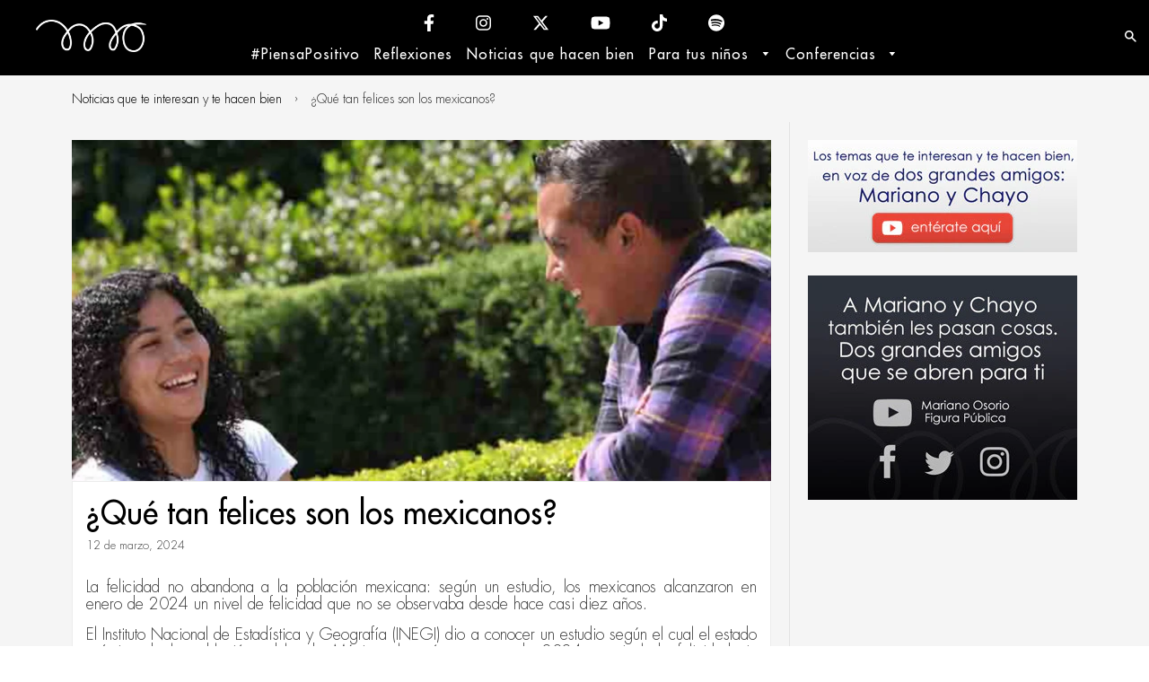

--- FILE ---
content_type: text/html; charset=utf-8
request_url: https://marianoosorio.com/blogs/noticias-que-te-hacen-bien/que-tan-felices-son-los-mexicanos
body_size: 18546
content:
<!doctype html>
<!--[if lt IE 7]><html class="no-js lt-ie9 lt-ie8 lt-ie7" lang="en"> <![endif]-->
<!--[if IE 7]><html class="no-js lt-ie9 lt-ie8" lang="en"> <![endif]-->
<!--[if IE 8]><html class="no-js lt-ie9" lang="en"> <![endif]-->
<!--[if IE 9 ]><html class="ie9 no-js"> <![endif]-->
<!--[if (gt IE 9)|!(IE)]><!--> <html class="no-js"> <!--<![endif]-->
<head>

  <!-- Basic page needs ================================================== -->
  <meta charset="utf-8">
  <meta http-equiv="X-UA-Compatible" content="IE=edge,chrome=1">
  <meta name="google-site-verification" content="W6DI8AgV1tNzcDICDI73STQM6NNWgXR32kMt1acJ8Q8" />
  <meta name="google-site-verification" content="yohzS4u___aQtUsuDq7dDWW0qhoGrLRtTV7ukw2gqeQ" />
  <script async src=https://pagead2.googlesyndication.com/pagead/js/adsbygoogle.js?client=ca-pub-1169651717205633"crossorigin="anonymous"></script>

  

  
  <link rel="shortcut icon" href="//marianoosorio.com/cdn/shop/t/16/assets/favicon.png?v=133030264693024961961702422384" type="image/png" />
  

  <!-- Title and description ================================================== -->
  <title>
    ¿Qué tan felices son los mexicanos? &ndash; Mariano Osorio
  </title>

  
  <meta name="description" content="La felicidad no abandona a la población mexicana: según un estudio, los mexicanos alcanzaron en enero de 2024 un nivel de felicidad que no se observaba desde hace casi diez años. El Instituto Nacional de Estadística y Geografía (INEGI) dio a conocer un estudio según el cual el estado anímico de la población adulta de M">
  

  <!-- Helpers ================================================== -->
  <!-- /snippets/social-meta-tags.liquid -->


  <meta property="og:type" content="article">
  <meta property="og:title" content="¿Qué tan felices son los mexicanos?">
  
    <meta property="og:image" content="http://marianoosorio.com/cdn/shop/articles/gente-feliz-14_1024x1024.jpg?v=1709832139">
	<meta property="og:image:width" content="1024">
	<meta property="og:image:height" content="1024">
    <meta property="og:image:secure_url" content="https://marianoosorio.com/cdn/shop/articles/gente-feliz-14_1024x1024.jpg?v=1709832139">
  
  <meta property="og:description" content="La felicidad no abandona a la población mexicana: según un estudio, los mexicanos alcanzaron en enero de 2024 un nivel de felicidad que no se observaba desde hace casi diez años.
El Instituto Nacional de Estadística y Geografía (INEGI) dio a conocer un estudio según el cual el estado anímico de la población adulta de México alcanzó en enero de 2024 un nivel de felicidad sin precedentes desde 2015, con un valor positivo de 6.6 en una escala de -10 a 10. 
​Según el Módulo Básico de Bienestar Autorreportado, el 48% de los adultos urbanos están muy satisfechos con la vida, calificándola con 9 o 10, mientras que el 44.9% se siente moderadamente satisfecho. Solo el 7% se consideró insatisfecho. 
Los mexicanos mostraron mayor satisfacción en aspectos personales como las relaciones personales y la vivienda, en comparación con los públicos como la seguridad ciudadana. El tiempo libre fue el ámbito personal con menor nivel de satisfacción.
EL estudio completo será publicado por el INEGI en agosto de este año, sin embargo, para los interesados, en este enlace se encuentra el comunicado de prensa &quot;Indicadores de Bienestar Autorreportado de la Población Urbana&quot;.
 
Fuente: Pijamasurf
 
 ">

<meta property="og:url" content="https://marianoosorio.com/blogs/noticias-que-te-hacen-bien/que-tan-felices-son-los-mexicanos">
<meta property="og:site_name" content="Mariano Osorio">



  <meta name="twitter:site" content="@marianoosorio1?lang=en">


  <meta name="twitter:card" content="summary_large_image">


  <meta name="twitter:title" content="¿Qué tan felices son los mexicanos?">
  <meta name="twitter:description" content="La felicidad no abandona a la población mexicana: según un estudio, los mexicanos alcanzaron en enero de 2024 un nivel de felicidad que no se observaba desde hace casi diez años.
El Instituto Nacional">
  
    <meta property="twitter:image" content="https://marianoosorio.com/cdn/shop/articles/gente-feliz-14_1024x1024.jpg?v=1709832139">
  


  <link rel="canonical" href="https://marianoosorio.com/blogs/noticias-que-te-hacen-bien/que-tan-felices-son-los-mexicanos">
  <meta name="viewport" content="width=device-width,initial-scale=1">
  <meta name="theme-color" content="#000000">

  <!-- Apple touch icons ================================================== -->
  
  <link rel="apple-touch-icon" href="//marianoosorio.com/cdn/shop/t/16/assets/touch-icon-iphone.png?v=80435920689169429981702422384">
  

  
  <link rel="apple-touch-icon" sizes="76x76" href="//marianoosorio.com/cdn/shop/t/16/assets/touch-icon-ipad.png?v=118449640872856711621702422384">
  

  
  <link rel="apple-touch-icon" sizes="120x120" href="//marianoosorio.com/cdn/shop/t/16/assets/touch-icon-iphone-retina.png?v=72937872157616817931702422384">
  

  
  <link rel="apple-touch-icon" sizes="152x152" href="//marianoosorio.com/cdn/shop/t/16/assets/touch-icon-ipad-retina.png?v=142375398537357437431702422384">  
  

  <!-- CSS ================================================== -->
  <link href="//maxcdn.bootstrapcdn.com/font-awesome/4.3.0/css/font-awesome.min.css" rel="stylesheet" type="text/css" media="all" />
  <link href="//marianoosorio.com/cdn/shop/t/16/assets/timber.scss.css?v=171334400369070764851702425295" rel="stylesheet" type="text/css" media="all" />

  

  <link href="//marianoosorio.com/cdn/shop/t/16/assets/owl.carousel.min.css?v=143049999979424401011702422384" rel="stylesheet" type="text/css" media="all" />
  <link href="//marianoosorio.com/cdn/shop/t/16/assets/animate.css?v=50367216385613848101702422384" rel="stylesheet" type="text/css" media="all" />
  <link href="//marianoosorio.com/cdn/shop/t/16/assets/fancybox.scss.css?v=26682208599124017441702425295" rel="stylesheet" type="text/css" media="all" />
  <link href="//marianoosorio.com/cdn/shop/t/16/assets/tooltipster.css?v=99989884282084972861702422384" rel="stylesheet" type="text/css" media="all" />

  <link href="//marianoosorio.com/cdn/shop/t/16/assets/arrobasystem.scss.css?v=175266591115812599351764635971" rel="stylesheet" type="text/css" media="all" />

  <!-- Header hook JS ================================================== -->
  <script>window.performance && window.performance.mark && window.performance.mark('shopify.content_for_header.start');</script><meta id="shopify-digital-wallet" name="shopify-digital-wallet" content="/13974145/digital_wallets/dialog">
<link rel="alternate" type="application/atom+xml" title="Feed" href="/blogs/noticias-que-te-hacen-bien.atom" />
<script async="async" src="/checkouts/internal/preloads.js?locale=es-MX"></script>
<script id="shopify-features" type="application/json">{"accessToken":"133e90407e25d7f5c6e3f924dad701c1","betas":["rich-media-storefront-analytics"],"domain":"marianoosorio.com","predictiveSearch":true,"shopId":13974145,"locale":"es"}</script>
<script>var Shopify = Shopify || {};
Shopify.shop = "marianoosorio.myshopify.com";
Shopify.locale = "es";
Shopify.currency = {"active":"MXN","rate":"1.0"};
Shopify.country = "MX";
Shopify.theme = {"name":"MarianoOsorio 3.2 | Enero\/24","id":123861500017,"schema_name":null,"schema_version":null,"theme_store_id":null,"role":"main"};
Shopify.theme.handle = "null";
Shopify.theme.style = {"id":null,"handle":null};
Shopify.cdnHost = "marianoosorio.com/cdn";
Shopify.routes = Shopify.routes || {};
Shopify.routes.root = "/";</script>
<script type="module">!function(o){(o.Shopify=o.Shopify||{}).modules=!0}(window);</script>
<script>!function(o){function n(){var o=[];function n(){o.push(Array.prototype.slice.apply(arguments))}return n.q=o,n}var t=o.Shopify=o.Shopify||{};t.loadFeatures=n(),t.autoloadFeatures=n()}(window);</script>
<script id="shop-js-analytics" type="application/json">{"pageType":"article"}</script>
<script defer="defer" async type="module" src="//marianoosorio.com/cdn/shopifycloud/shop-js/modules/v2/client.init-shop-cart-sync_2Gr3Q33f.es.esm.js"></script>
<script defer="defer" async type="module" src="//marianoosorio.com/cdn/shopifycloud/shop-js/modules/v2/chunk.common_noJfOIa7.esm.js"></script>
<script defer="defer" async type="module" src="//marianoosorio.com/cdn/shopifycloud/shop-js/modules/v2/chunk.modal_Deo2FJQo.esm.js"></script>
<script type="module">
  await import("//marianoosorio.com/cdn/shopifycloud/shop-js/modules/v2/client.init-shop-cart-sync_2Gr3Q33f.es.esm.js");
await import("//marianoosorio.com/cdn/shopifycloud/shop-js/modules/v2/chunk.common_noJfOIa7.esm.js");
await import("//marianoosorio.com/cdn/shopifycloud/shop-js/modules/v2/chunk.modal_Deo2FJQo.esm.js");

  window.Shopify.SignInWithShop?.initShopCartSync?.({"fedCMEnabled":true,"windoidEnabled":true});

</script>
<script>(function() {
  var isLoaded = false;
  function asyncLoad() {
    if (isLoaded) return;
    isLoaded = true;
    var urls = ["https:\/\/s3.amazonaws.com\/conektaapi\/v1.0.0\/js\/conekta_shopify.js?shop=marianoosorio.myshopify.com","https:\/\/chimpstatic.com\/mcjs-connected\/js\/users\/835426078e9d8b53fd346cc31\/52dae6fbaf1e0b2f7a2da257e.js?shop=marianoosorio.myshopify.com","https:\/\/app.marsello.com\/Portal\/Custom\/ScriptToInstall\/5cccb3c3811f9e0a34ced4b6?aProvId=5cccb3a7811f9e09bc8841f7\u0026shop=marianoosorio.myshopify.com"];
    for (var i = 0; i < urls.length; i++) {
      var s = document.createElement('script');
      s.type = 'text/javascript';
      s.async = true;
      s.src = urls[i];
      var x = document.getElementsByTagName('script')[0];
      x.parentNode.insertBefore(s, x);
    }
  };
  if(window.attachEvent) {
    window.attachEvent('onload', asyncLoad);
  } else {
    window.addEventListener('load', asyncLoad, false);
  }
})();</script>
<script id="__st">var __st={"a":13974145,"offset":-21600,"reqid":"d6ea8eb7-6c09-4937-9b43-a91c75a1c694-1769078383","pageurl":"marianoosorio.com\/blogs\/noticias-que-te-hacen-bien\/que-tan-felices-son-los-mexicanos","s":"articles-559577628785","u":"b035ffac4904","p":"article","rtyp":"article","rid":559577628785};</script>
<script>window.ShopifyPaypalV4VisibilityTracking = true;</script>
<script id="captcha-bootstrap">!function(){'use strict';const t='contact',e='account',n='new_comment',o=[[t,t],['blogs',n],['comments',n],[t,'customer']],c=[[e,'customer_login'],[e,'guest_login'],[e,'recover_customer_password'],[e,'create_customer']],r=t=>t.map((([t,e])=>`form[action*='/${t}']:not([data-nocaptcha='true']) input[name='form_type'][value='${e}']`)).join(','),a=t=>()=>t?[...document.querySelectorAll(t)].map((t=>t.form)):[];function s(){const t=[...o],e=r(t);return a(e)}const i='password',u='form_key',d=['recaptcha-v3-token','g-recaptcha-response','h-captcha-response',i],f=()=>{try{return window.sessionStorage}catch{return}},m='__shopify_v',_=t=>t.elements[u];function p(t,e,n=!1){try{const o=window.sessionStorage,c=JSON.parse(o.getItem(e)),{data:r}=function(t){const{data:e,action:n}=t;return t[m]||n?{data:e,action:n}:{data:t,action:n}}(c);for(const[e,n]of Object.entries(r))t.elements[e]&&(t.elements[e].value=n);n&&o.removeItem(e)}catch(o){console.error('form repopulation failed',{error:o})}}const l='form_type',E='cptcha';function T(t){t.dataset[E]=!0}const w=window,h=w.document,L='Shopify',v='ce_forms',y='captcha';let A=!1;((t,e)=>{const n=(g='f06e6c50-85a8-45c8-87d0-21a2b65856fe',I='https://cdn.shopify.com/shopifycloud/storefront-forms-hcaptcha/ce_storefront_forms_captcha_hcaptcha.v1.5.2.iife.js',D={infoText:'Protegido por hCaptcha',privacyText:'Privacidad',termsText:'Términos'},(t,e,n)=>{const o=w[L][v],c=o.bindForm;if(c)return c(t,g,e,D).then(n);var r;o.q.push([[t,g,e,D],n]),r=I,A||(h.body.append(Object.assign(h.createElement('script'),{id:'captcha-provider',async:!0,src:r})),A=!0)});var g,I,D;w[L]=w[L]||{},w[L][v]=w[L][v]||{},w[L][v].q=[],w[L][y]=w[L][y]||{},w[L][y].protect=function(t,e){n(t,void 0,e),T(t)},Object.freeze(w[L][y]),function(t,e,n,w,h,L){const[v,y,A,g]=function(t,e,n){const i=e?o:[],u=t?c:[],d=[...i,...u],f=r(d),m=r(i),_=r(d.filter((([t,e])=>n.includes(e))));return[a(f),a(m),a(_),s()]}(w,h,L),I=t=>{const e=t.target;return e instanceof HTMLFormElement?e:e&&e.form},D=t=>v().includes(t);t.addEventListener('submit',(t=>{const e=I(t);if(!e)return;const n=D(e)&&!e.dataset.hcaptchaBound&&!e.dataset.recaptchaBound,o=_(e),c=g().includes(e)&&(!o||!o.value);(n||c)&&t.preventDefault(),c&&!n&&(function(t){try{if(!f())return;!function(t){const e=f();if(!e)return;const n=_(t);if(!n)return;const o=n.value;o&&e.removeItem(o)}(t);const e=Array.from(Array(32),(()=>Math.random().toString(36)[2])).join('');!function(t,e){_(t)||t.append(Object.assign(document.createElement('input'),{type:'hidden',name:u})),t.elements[u].value=e}(t,e),function(t,e){const n=f();if(!n)return;const o=[...t.querySelectorAll(`input[type='${i}']`)].map((({name:t})=>t)),c=[...d,...o],r={};for(const[a,s]of new FormData(t).entries())c.includes(a)||(r[a]=s);n.setItem(e,JSON.stringify({[m]:1,action:t.action,data:r}))}(t,e)}catch(e){console.error('failed to persist form',e)}}(e),e.submit())}));const S=(t,e)=>{t&&!t.dataset[E]&&(n(t,e.some((e=>e===t))),T(t))};for(const o of['focusin','change'])t.addEventListener(o,(t=>{const e=I(t);D(e)&&S(e,y())}));const B=e.get('form_key'),M=e.get(l),P=B&&M;t.addEventListener('DOMContentLoaded',(()=>{const t=y();if(P)for(const e of t)e.elements[l].value===M&&p(e,B);[...new Set([...A(),...v().filter((t=>'true'===t.dataset.shopifyCaptcha))])].forEach((e=>S(e,t)))}))}(h,new URLSearchParams(w.location.search),n,t,e,['guest_login'])})(!0,!1)}();</script>
<script integrity="sha256-4kQ18oKyAcykRKYeNunJcIwy7WH5gtpwJnB7kiuLZ1E=" data-source-attribution="shopify.loadfeatures" defer="defer" src="//marianoosorio.com/cdn/shopifycloud/storefront/assets/storefront/load_feature-a0a9edcb.js" crossorigin="anonymous"></script>
<script data-source-attribution="shopify.dynamic_checkout.dynamic.init">var Shopify=Shopify||{};Shopify.PaymentButton=Shopify.PaymentButton||{isStorefrontPortableWallets:!0,init:function(){window.Shopify.PaymentButton.init=function(){};var t=document.createElement("script");t.src="https://marianoosorio.com/cdn/shopifycloud/portable-wallets/latest/portable-wallets.es.js",t.type="module",document.head.appendChild(t)}};
</script>
<script data-source-attribution="shopify.dynamic_checkout.buyer_consent">
  function portableWalletsHideBuyerConsent(e){var t=document.getElementById("shopify-buyer-consent"),n=document.getElementById("shopify-subscription-policy-button");t&&n&&(t.classList.add("hidden"),t.setAttribute("aria-hidden","true"),n.removeEventListener("click",e))}function portableWalletsShowBuyerConsent(e){var t=document.getElementById("shopify-buyer-consent"),n=document.getElementById("shopify-subscription-policy-button");t&&n&&(t.classList.remove("hidden"),t.removeAttribute("aria-hidden"),n.addEventListener("click",e))}window.Shopify?.PaymentButton&&(window.Shopify.PaymentButton.hideBuyerConsent=portableWalletsHideBuyerConsent,window.Shopify.PaymentButton.showBuyerConsent=portableWalletsShowBuyerConsent);
</script>
<script data-source-attribution="shopify.dynamic_checkout.cart.bootstrap">document.addEventListener("DOMContentLoaded",(function(){function t(){return document.querySelector("shopify-accelerated-checkout-cart, shopify-accelerated-checkout")}if(t())Shopify.PaymentButton.init();else{new MutationObserver((function(e,n){t()&&(Shopify.PaymentButton.init(),n.disconnect())})).observe(document.body,{childList:!0,subtree:!0})}}));
</script>

<script>window.performance && window.performance.mark && window.performance.mark('shopify.content_for_header.end');</script>
  <!-- /snippets/oldIE-js.liquid -->


<!--[if lt IE 9]>
<script src="//html5shiv.googlecode.com/svn/trunk/html5.js" type="text/javascript"></script>
<script src="//marianoosorio.com/cdn/shop/t/16/assets/respond.min.js?v=52248677837542619231702422384" type="text/javascript"></script>
<link href="//marianoosorio.com/cdn/shop/t/16/assets/respond-proxy.html" id="respond-proxy" rel="respond-proxy" />
<link href="//marianoosorio.com/search?q=1b97e578f659be4ba340ffd2441e2e9a" id="respond-redirect" rel="respond-redirect" />
<script src="//marianoosorio.com/search?q=1b97e578f659be4ba340ffd2441e2e9a" type="text/javascript"></script>
<![endif]-->


  <script src="//ajax.googleapis.com/ajax/libs/jquery/1.12.4/jquery.min.js" type="text/javascript"></script>
  <script src="//marianoosorio.com/cdn/shop/t/16/assets/modernizr.min.js?v=137617515274177302221702422384" type="text/javascript"></script>
  <script src="//marianoosorio.com/cdn/shop/t/16/assets/parallax.js?v=123742326381183932851702422384" type="text/javascript"></script>

  

  <script src="//marianoosorio.com/cdn/shop/t/16/assets/timber.js?v=113667883202813802981702422384" type="text/javascript"></script>
  

  <!-- Google Tag Manager -->
<script>(function(w,d,s,l,i){w[l]=w[l]||[];w[l].push({'gtm.start':
new Date().getTime(),event:'gtm.js'});var f=d.getElementsByTagName(s)[0],
j=d.createElement(s),dl=l!='dataLayer'?'&l='+l:'';j.async=true;j.src=
'https://www.googletagmanager.com/gtm.js?id='+i+dl;f.parentNode.insertBefore(j,f);
})(window,document,'script','dataLayer','GTM-NT5NTC3');</script>
<!-- End Google Tag Manager -->

<!-- Metricool -->
<script>function loadScript(a){var b=document.getElementsByTagName("head")[0],c=document.createElement("script");c.type="text/javascript",c.src=https://tracker.metricool.com/resources/be.js,c.onreadystatechange=a,c.onload=a,b.appendChild(c)}loadScript(function(){beTracker.t({hash:"650891d76ad8e56ae4c6a36756aaa44a"})});</script>
<!-- End Metricool -->  
  
<link href="https://monorail-edge.shopifysvc.com" rel="dns-prefetch">
<script>(function(){if ("sendBeacon" in navigator && "performance" in window) {try {var session_token_from_headers = performance.getEntriesByType('navigation')[0].serverTiming.find(x => x.name == '_s').description;} catch {var session_token_from_headers = undefined;}var session_cookie_matches = document.cookie.match(/_shopify_s=([^;]*)/);var session_token_from_cookie = session_cookie_matches && session_cookie_matches.length === 2 ? session_cookie_matches[1] : "";var session_token = session_token_from_headers || session_token_from_cookie || "";function handle_abandonment_event(e) {var entries = performance.getEntries().filter(function(entry) {return /monorail-edge.shopifysvc.com/.test(entry.name);});if (!window.abandonment_tracked && entries.length === 0) {window.abandonment_tracked = true;var currentMs = Date.now();var navigation_start = performance.timing.navigationStart;var payload = {shop_id: 13974145,url: window.location.href,navigation_start,duration: currentMs - navigation_start,session_token,page_type: "article"};window.navigator.sendBeacon("https://monorail-edge.shopifysvc.com/v1/produce", JSON.stringify({schema_id: "online_store_buyer_site_abandonment/1.1",payload: payload,metadata: {event_created_at_ms: currentMs,event_sent_at_ms: currentMs}}));}}window.addEventListener('pagehide', handle_abandonment_event);}}());</script>
<script id="web-pixels-manager-setup">(function e(e,d,r,n,o){if(void 0===o&&(o={}),!Boolean(null===(a=null===(i=window.Shopify)||void 0===i?void 0:i.analytics)||void 0===a?void 0:a.replayQueue)){var i,a;window.Shopify=window.Shopify||{};var t=window.Shopify;t.analytics=t.analytics||{};var s=t.analytics;s.replayQueue=[],s.publish=function(e,d,r){return s.replayQueue.push([e,d,r]),!0};try{self.performance.mark("wpm:start")}catch(e){}var l=function(){var e={modern:/Edge?\/(1{2}[4-9]|1[2-9]\d|[2-9]\d{2}|\d{4,})\.\d+(\.\d+|)|Firefox\/(1{2}[4-9]|1[2-9]\d|[2-9]\d{2}|\d{4,})\.\d+(\.\d+|)|Chrom(ium|e)\/(9{2}|\d{3,})\.\d+(\.\d+|)|(Maci|X1{2}).+ Version\/(15\.\d+|(1[6-9]|[2-9]\d|\d{3,})\.\d+)([,.]\d+|)( \(\w+\)|)( Mobile\/\w+|) Safari\/|Chrome.+OPR\/(9{2}|\d{3,})\.\d+\.\d+|(CPU[ +]OS|iPhone[ +]OS|CPU[ +]iPhone|CPU IPhone OS|CPU iPad OS)[ +]+(15[._]\d+|(1[6-9]|[2-9]\d|\d{3,})[._]\d+)([._]\d+|)|Android:?[ /-](13[3-9]|1[4-9]\d|[2-9]\d{2}|\d{4,})(\.\d+|)(\.\d+|)|Android.+Firefox\/(13[5-9]|1[4-9]\d|[2-9]\d{2}|\d{4,})\.\d+(\.\d+|)|Android.+Chrom(ium|e)\/(13[3-9]|1[4-9]\d|[2-9]\d{2}|\d{4,})\.\d+(\.\d+|)|SamsungBrowser\/([2-9]\d|\d{3,})\.\d+/,legacy:/Edge?\/(1[6-9]|[2-9]\d|\d{3,})\.\d+(\.\d+|)|Firefox\/(5[4-9]|[6-9]\d|\d{3,})\.\d+(\.\d+|)|Chrom(ium|e)\/(5[1-9]|[6-9]\d|\d{3,})\.\d+(\.\d+|)([\d.]+$|.*Safari\/(?![\d.]+ Edge\/[\d.]+$))|(Maci|X1{2}).+ Version\/(10\.\d+|(1[1-9]|[2-9]\d|\d{3,})\.\d+)([,.]\d+|)( \(\w+\)|)( Mobile\/\w+|) Safari\/|Chrome.+OPR\/(3[89]|[4-9]\d|\d{3,})\.\d+\.\d+|(CPU[ +]OS|iPhone[ +]OS|CPU[ +]iPhone|CPU IPhone OS|CPU iPad OS)[ +]+(10[._]\d+|(1[1-9]|[2-9]\d|\d{3,})[._]\d+)([._]\d+|)|Android:?[ /-](13[3-9]|1[4-9]\d|[2-9]\d{2}|\d{4,})(\.\d+|)(\.\d+|)|Mobile Safari.+OPR\/([89]\d|\d{3,})\.\d+\.\d+|Android.+Firefox\/(13[5-9]|1[4-9]\d|[2-9]\d{2}|\d{4,})\.\d+(\.\d+|)|Android.+Chrom(ium|e)\/(13[3-9]|1[4-9]\d|[2-9]\d{2}|\d{4,})\.\d+(\.\d+|)|Android.+(UC? ?Browser|UCWEB|U3)[ /]?(15\.([5-9]|\d{2,})|(1[6-9]|[2-9]\d|\d{3,})\.\d+)\.\d+|SamsungBrowser\/(5\.\d+|([6-9]|\d{2,})\.\d+)|Android.+MQ{2}Browser\/(14(\.(9|\d{2,})|)|(1[5-9]|[2-9]\d|\d{3,})(\.\d+|))(\.\d+|)|K[Aa][Ii]OS\/(3\.\d+|([4-9]|\d{2,})\.\d+)(\.\d+|)/},d=e.modern,r=e.legacy,n=navigator.userAgent;return n.match(d)?"modern":n.match(r)?"legacy":"unknown"}(),u="modern"===l?"modern":"legacy",c=(null!=n?n:{modern:"",legacy:""})[u],f=function(e){return[e.baseUrl,"/wpm","/b",e.hashVersion,"modern"===e.buildTarget?"m":"l",".js"].join("")}({baseUrl:d,hashVersion:r,buildTarget:u}),m=function(e){var d=e.version,r=e.bundleTarget,n=e.surface,o=e.pageUrl,i=e.monorailEndpoint;return{emit:function(e){var a=e.status,t=e.errorMsg,s=(new Date).getTime(),l=JSON.stringify({metadata:{event_sent_at_ms:s},events:[{schema_id:"web_pixels_manager_load/3.1",payload:{version:d,bundle_target:r,page_url:o,status:a,surface:n,error_msg:t},metadata:{event_created_at_ms:s}}]});if(!i)return console&&console.warn&&console.warn("[Web Pixels Manager] No Monorail endpoint provided, skipping logging."),!1;try{return self.navigator.sendBeacon.bind(self.navigator)(i,l)}catch(e){}var u=new XMLHttpRequest;try{return u.open("POST",i,!0),u.setRequestHeader("Content-Type","text/plain"),u.send(l),!0}catch(e){return console&&console.warn&&console.warn("[Web Pixels Manager] Got an unhandled error while logging to Monorail."),!1}}}}({version:r,bundleTarget:l,surface:e.surface,pageUrl:self.location.href,monorailEndpoint:e.monorailEndpoint});try{o.browserTarget=l,function(e){var d=e.src,r=e.async,n=void 0===r||r,o=e.onload,i=e.onerror,a=e.sri,t=e.scriptDataAttributes,s=void 0===t?{}:t,l=document.createElement("script"),u=document.querySelector("head"),c=document.querySelector("body");if(l.async=n,l.src=d,a&&(l.integrity=a,l.crossOrigin="anonymous"),s)for(var f in s)if(Object.prototype.hasOwnProperty.call(s,f))try{l.dataset[f]=s[f]}catch(e){}if(o&&l.addEventListener("load",o),i&&l.addEventListener("error",i),u)u.appendChild(l);else{if(!c)throw new Error("Did not find a head or body element to append the script");c.appendChild(l)}}({src:f,async:!0,onload:function(){if(!function(){var e,d;return Boolean(null===(d=null===(e=window.Shopify)||void 0===e?void 0:e.analytics)||void 0===d?void 0:d.initialized)}()){var d=window.webPixelsManager.init(e)||void 0;if(d){var r=window.Shopify.analytics;r.replayQueue.forEach((function(e){var r=e[0],n=e[1],o=e[2];d.publishCustomEvent(r,n,o)})),r.replayQueue=[],r.publish=d.publishCustomEvent,r.visitor=d.visitor,r.initialized=!0}}},onerror:function(){return m.emit({status:"failed",errorMsg:"".concat(f," has failed to load")})},sri:function(e){var d=/^sha384-[A-Za-z0-9+/=]+$/;return"string"==typeof e&&d.test(e)}(c)?c:"",scriptDataAttributes:o}),m.emit({status:"loading"})}catch(e){m.emit({status:"failed",errorMsg:(null==e?void 0:e.message)||"Unknown error"})}}})({shopId: 13974145,storefrontBaseUrl: "https://marianoosorio.com",extensionsBaseUrl: "https://extensions.shopifycdn.com/cdn/shopifycloud/web-pixels-manager",monorailEndpoint: "https://monorail-edge.shopifysvc.com/unstable/produce_batch",surface: "storefront-renderer",enabledBetaFlags: ["2dca8a86"],webPixelsConfigList: [{"id":"400228465","configuration":"{\"config\":\"{\\\"pixel_id\\\":\\\"G-0147F79NZP\\\",\\\"gtag_events\\\":[{\\\"type\\\":\\\"purchase\\\",\\\"action_label\\\":\\\"G-0147F79NZP\\\"},{\\\"type\\\":\\\"page_view\\\",\\\"action_label\\\":\\\"G-0147F79NZP\\\"},{\\\"type\\\":\\\"view_item\\\",\\\"action_label\\\":\\\"G-0147F79NZP\\\"},{\\\"type\\\":\\\"search\\\",\\\"action_label\\\":\\\"G-0147F79NZP\\\"},{\\\"type\\\":\\\"add_to_cart\\\",\\\"action_label\\\":\\\"G-0147F79NZP\\\"},{\\\"type\\\":\\\"begin_checkout\\\",\\\"action_label\\\":\\\"G-0147F79NZP\\\"},{\\\"type\\\":\\\"add_payment_info\\\",\\\"action_label\\\":\\\"G-0147F79NZP\\\"}],\\\"enable_monitoring_mode\\\":false}\"}","eventPayloadVersion":"v1","runtimeContext":"OPEN","scriptVersion":"b2a88bafab3e21179ed38636efcd8a93","type":"APP","apiClientId":1780363,"privacyPurposes":[],"dataSharingAdjustments":{"protectedCustomerApprovalScopes":["read_customer_address","read_customer_email","read_customer_name","read_customer_personal_data","read_customer_phone"]}},{"id":"59277425","eventPayloadVersion":"v1","runtimeContext":"LAX","scriptVersion":"1","type":"CUSTOM","privacyPurposes":["MARKETING"],"name":"Meta pixel (migrated)"},{"id":"shopify-app-pixel","configuration":"{}","eventPayloadVersion":"v1","runtimeContext":"STRICT","scriptVersion":"0450","apiClientId":"shopify-pixel","type":"APP","privacyPurposes":["ANALYTICS","MARKETING"]},{"id":"shopify-custom-pixel","eventPayloadVersion":"v1","runtimeContext":"LAX","scriptVersion":"0450","apiClientId":"shopify-pixel","type":"CUSTOM","privacyPurposes":["ANALYTICS","MARKETING"]}],isMerchantRequest: false,initData: {"shop":{"name":"Mariano Osorio","paymentSettings":{"currencyCode":"MXN"},"myshopifyDomain":"marianoosorio.myshopify.com","countryCode":"MX","storefrontUrl":"https:\/\/marianoosorio.com"},"customer":null,"cart":null,"checkout":null,"productVariants":[],"purchasingCompany":null},},"https://marianoosorio.com/cdn","fcfee988w5aeb613cpc8e4bc33m6693e112",{"modern":"","legacy":""},{"shopId":"13974145","storefrontBaseUrl":"https:\/\/marianoosorio.com","extensionBaseUrl":"https:\/\/extensions.shopifycdn.com\/cdn\/shopifycloud\/web-pixels-manager","surface":"storefront-renderer","enabledBetaFlags":"[\"2dca8a86\"]","isMerchantRequest":"false","hashVersion":"fcfee988w5aeb613cpc8e4bc33m6693e112","publish":"custom","events":"[[\"page_viewed\",{}]]"});</script><script>
  window.ShopifyAnalytics = window.ShopifyAnalytics || {};
  window.ShopifyAnalytics.meta = window.ShopifyAnalytics.meta || {};
  window.ShopifyAnalytics.meta.currency = 'MXN';
  var meta = {"page":{"pageType":"article","resourceType":"article","resourceId":559577628785,"requestId":"d6ea8eb7-6c09-4937-9b43-a91c75a1c694-1769078383"}};
  for (var attr in meta) {
    window.ShopifyAnalytics.meta[attr] = meta[attr];
  }
</script>
<script class="analytics">
  (function () {
    var customDocumentWrite = function(content) {
      var jquery = null;

      if (window.jQuery) {
        jquery = window.jQuery;
      } else if (window.Checkout && window.Checkout.$) {
        jquery = window.Checkout.$;
      }

      if (jquery) {
        jquery('body').append(content);
      }
    };

    var hasLoggedConversion = function(token) {
      if (token) {
        return document.cookie.indexOf('loggedConversion=' + token) !== -1;
      }
      return false;
    }

    var setCookieIfConversion = function(token) {
      if (token) {
        var twoMonthsFromNow = new Date(Date.now());
        twoMonthsFromNow.setMonth(twoMonthsFromNow.getMonth() + 2);

        document.cookie = 'loggedConversion=' + token + '; expires=' + twoMonthsFromNow;
      }
    }

    var trekkie = window.ShopifyAnalytics.lib = window.trekkie = window.trekkie || [];
    if (trekkie.integrations) {
      return;
    }
    trekkie.methods = [
      'identify',
      'page',
      'ready',
      'track',
      'trackForm',
      'trackLink'
    ];
    trekkie.factory = function(method) {
      return function() {
        var args = Array.prototype.slice.call(arguments);
        args.unshift(method);
        trekkie.push(args);
        return trekkie;
      };
    };
    for (var i = 0; i < trekkie.methods.length; i++) {
      var key = trekkie.methods[i];
      trekkie[key] = trekkie.factory(key);
    }
    trekkie.load = function(config) {
      trekkie.config = config || {};
      trekkie.config.initialDocumentCookie = document.cookie;
      var first = document.getElementsByTagName('script')[0];
      var script = document.createElement('script');
      script.type = 'text/javascript';
      script.onerror = function(e) {
        var scriptFallback = document.createElement('script');
        scriptFallback.type = 'text/javascript';
        scriptFallback.onerror = function(error) {
                var Monorail = {
      produce: function produce(monorailDomain, schemaId, payload) {
        var currentMs = new Date().getTime();
        var event = {
          schema_id: schemaId,
          payload: payload,
          metadata: {
            event_created_at_ms: currentMs,
            event_sent_at_ms: currentMs
          }
        };
        return Monorail.sendRequest("https://" + monorailDomain + "/v1/produce", JSON.stringify(event));
      },
      sendRequest: function sendRequest(endpointUrl, payload) {
        // Try the sendBeacon API
        if (window && window.navigator && typeof window.navigator.sendBeacon === 'function' && typeof window.Blob === 'function' && !Monorail.isIos12()) {
          var blobData = new window.Blob([payload], {
            type: 'text/plain'
          });

          if (window.navigator.sendBeacon(endpointUrl, blobData)) {
            return true;
          } // sendBeacon was not successful

        } // XHR beacon

        var xhr = new XMLHttpRequest();

        try {
          xhr.open('POST', endpointUrl);
          xhr.setRequestHeader('Content-Type', 'text/plain');
          xhr.send(payload);
        } catch (e) {
          console.log(e);
        }

        return false;
      },
      isIos12: function isIos12() {
        return window.navigator.userAgent.lastIndexOf('iPhone; CPU iPhone OS 12_') !== -1 || window.navigator.userAgent.lastIndexOf('iPad; CPU OS 12_') !== -1;
      }
    };
    Monorail.produce('monorail-edge.shopifysvc.com',
      'trekkie_storefront_load_errors/1.1',
      {shop_id: 13974145,
      theme_id: 123861500017,
      app_name: "storefront",
      context_url: window.location.href,
      source_url: "//marianoosorio.com/cdn/s/trekkie.storefront.1bbfab421998800ff09850b62e84b8915387986d.min.js"});

        };
        scriptFallback.async = true;
        scriptFallback.src = '//marianoosorio.com/cdn/s/trekkie.storefront.1bbfab421998800ff09850b62e84b8915387986d.min.js';
        first.parentNode.insertBefore(scriptFallback, first);
      };
      script.async = true;
      script.src = '//marianoosorio.com/cdn/s/trekkie.storefront.1bbfab421998800ff09850b62e84b8915387986d.min.js';
      first.parentNode.insertBefore(script, first);
    };
    trekkie.load(
      {"Trekkie":{"appName":"storefront","development":false,"defaultAttributes":{"shopId":13974145,"isMerchantRequest":null,"themeId":123861500017,"themeCityHash":"12201419079478171298","contentLanguage":"es","currency":"MXN","eventMetadataId":"3c7191b6-11e3-4677-b882-ca6c2b7afef1"},"isServerSideCookieWritingEnabled":true,"monorailRegion":"shop_domain","enabledBetaFlags":["65f19447"]},"Session Attribution":{},"S2S":{"facebookCapiEnabled":false,"source":"trekkie-storefront-renderer","apiClientId":580111}}
    );

    var loaded = false;
    trekkie.ready(function() {
      if (loaded) return;
      loaded = true;

      window.ShopifyAnalytics.lib = window.trekkie;

      var originalDocumentWrite = document.write;
      document.write = customDocumentWrite;
      try { window.ShopifyAnalytics.merchantGoogleAnalytics.call(this); } catch(error) {};
      document.write = originalDocumentWrite;

      window.ShopifyAnalytics.lib.page(null,{"pageType":"article","resourceType":"article","resourceId":559577628785,"requestId":"d6ea8eb7-6c09-4937-9b43-a91c75a1c694-1769078383","shopifyEmitted":true});

      var match = window.location.pathname.match(/checkouts\/(.+)\/(thank_you|post_purchase)/)
      var token = match? match[1]: undefined;
      if (!hasLoggedConversion(token)) {
        setCookieIfConversion(token);
        
      }
    });


        var eventsListenerScript = document.createElement('script');
        eventsListenerScript.async = true;
        eventsListenerScript.src = "//marianoosorio.com/cdn/shopifycloud/storefront/assets/shop_events_listener-3da45d37.js";
        document.getElementsByTagName('head')[0].appendChild(eventsListenerScript);

})();</script>
  <script>
  if (!window.ga || (window.ga && typeof window.ga !== 'function')) {
    window.ga = function ga() {
      (window.ga.q = window.ga.q || []).push(arguments);
      if (window.Shopify && window.Shopify.analytics && typeof window.Shopify.analytics.publish === 'function') {
        window.Shopify.analytics.publish("ga_stub_called", {}, {sendTo: "google_osp_migration"});
      }
      console.error("Shopify's Google Analytics stub called with:", Array.from(arguments), "\nSee https://help.shopify.com/manual/promoting-marketing/pixels/pixel-migration#google for more information.");
    };
    if (window.Shopify && window.Shopify.analytics && typeof window.Shopify.analytics.publish === 'function') {
      window.Shopify.analytics.publish("ga_stub_initialized", {}, {sendTo: "google_osp_migration"});
    }
  }
</script>
<script
  defer
  src="https://marianoosorio.com/cdn/shopifycloud/perf-kit/shopify-perf-kit-3.0.4.min.js"
  data-application="storefront-renderer"
  data-shop-id="13974145"
  data-render-region="gcp-us-central1"
  data-page-type="article"
  data-theme-instance-id="123861500017"
  data-theme-name=""
  data-theme-version=""
  data-monorail-region="shop_domain"
  data-resource-timing-sampling-rate="10"
  data-shs="true"
  data-shs-beacon="true"
  data-shs-export-with-fetch="true"
  data-shs-logs-sample-rate="1"
  data-shs-beacon-endpoint="https://marianoosorio.com/api/collect"
></script>
</head>

<body id="que-tan-felices-son-los-mexicanos" class="template-article" >

  <!-- Google Tag Manager (noscript) -->
<noscript><iframe src="https://www.googletagmanager.com/ns.html?id=GTM-NT5NTC3"
height="0" width="0" style="display:none;visibility:hidden"></iframe></noscript>
<!-- End Google Tag Manager (noscript) -->

  

  <div id="NavDrawer" class="drawer drawer--left">
    <div class="drawer__header">
      <div class="drawer__title h3">Navegar</div>
      <div class="drawer__close js-drawer-close">
        <button type="button" class="icon-fallback-text">
          <span class="icon icon-x" aria-hidden="true"></span>
          <span class="fallback-text">Cerrar menú</span>
        </button>
      </div>
    </div>
    <!-- begin mobile-nav -->
    <ul class="mobile-nav">
      <li class="mobile-nav__item mobile-nav__search">
        <!-- /snippets/search-bar.liquid -->


<form action="/search" method="get" class="input-group search-bar" role="search">
  
  <input type="search" name="q" value="" placeholder="buscar..." class="input-group-field" aria-label="buscar...">
  <span class="input-group-btn">
    <button type="submit" class="btn icon-fallback-text">
      <span class="icon icon-search" aria-hidden="true"></span>
      <span class="fallback-text">Buscar</span>
    </button>
  </span>
</form>

      </li>
      
      

      

      
      <!--- G ---><li class="mobile-nav__item">
      <a href="/blogs/el-blog-de-mariano" class="mobile-nav__link">#PiensaPositivo</a>
      </li>
      

      

      
      

      

      
      <!--- G ---><li class="mobile-nav__item">
      <a href="/blogs/reflexiones" class="mobile-nav__link">Reflexiones</a>
      </li>
      

      

      
      

      

      
      <!--- G ---><li class="mobile-nav__item mobile-nav__item--active">
      <a href="/blogs/noticias-que-te-hacen-bien" class="mobile-nav__link">Noticias que hacen bien</a>
      </li>
      

      

      
      

      

      
      <!--- D ---><li class="mobile-nav__item" aria-haspopup="true">
      <div class="mobile-nav__has-sublist">
        <a href="#" class="mobile-nav__link">Para tus niños</a>
        <div class="mobile-nav__toggle">
          <button type="button" class="icon-fallback-text mobile-nav__toggle-open">
            <span class="icon icon-plus" aria-hidden="true"></span>
            <span class="fallback-text">See More</span>
          </button>
          <button type="button" class="icon-fallback-text mobile-nav__toggle-close">
            <span class="icon icon-minus" aria-hidden="true"></span>
            <span class="fallback-text">"Cerrar carrito"</span>
          </button>
        </div>
      </div>
      <ul class="mobile-nav__sublist">
        

        
        
        <!--- F ---><li class="mobile-nav__item ">
        <a href="/blogs/cuentos-infantiles" class="mobile-nav__link">Cuentos infantiles</a>
        </li>
           

        

        
        
        <!--- F ---><li class="mobile-nav__item ">
        <a href="/blogs/mundo-curioso" class="mobile-nav__link">Mundo curioso</a>
        </li>
           

        
      </ul>
      </li>
      

      

      
      

      

      
      <!--- D ---><li class="mobile-nav__item" aria-haspopup="true">
      <div class="mobile-nav__has-sublist">
        <a href="#" class="mobile-nav__link">Conferencias</a>
        <div class="mobile-nav__toggle">
          <button type="button" class="icon-fallback-text mobile-nav__toggle-open">
            <span class="icon icon-plus" aria-hidden="true"></span>
            <span class="fallback-text">See More</span>
          </button>
          <button type="button" class="icon-fallback-text mobile-nav__toggle-close">
            <span class="icon icon-minus" aria-hidden="true"></span>
            <span class="fallback-text">"Cerrar carrito"</span>
          </button>
        </div>
      </div>
      <ul class="mobile-nav__sublist">
        

        
        
        <!--- F ---><li class="mobile-nav__item ">
        <a href="#" class="mobile-nav__link">Escápate con #MarianoOsorio</a>
        </li>
           

        
      </ul>
      </li>
      

      

      





      
    </ul>
    <!-- //mobile-nav -->
  </div>

  <div id="CartDrawer" class="drawer drawer--right">
    <div class="drawer__header">
      <div class="drawer__title h3">Carrito de compra</div>
      <div class="drawer__close js-drawer-close">
        <button type="button" class="icon-fallback-text">
          <span class="icon icon-x" aria-hidden="true"></span>
          <span class="fallback-text">"Cerrar carrito"</span>
        </button>
      </div>
    </div>
    <div id="CartContainer"></div>
  </div>

  
  

  

  <nav class="nav-bar" role="navigation" id="navbar">
    <div class="navWrapper">

      <div class="desktopMenu top-menu-bar">
        <!-- begin site-nav -->
        <div class="grid">
          <div class="grid__item one-eighth logo-desktop small--hide">
            <div class="logo-mobile-content">
              <a href="/" itemprop="url" class="site-header__logo-link">
                <img src="//marianoosorio.com/cdn/shop/t/16/assets/logo.png?v=6899901149010609271702422384" alt="Mariano Osorio" itemprop="logo">
              </a>
            </div>
          </div>
          <div class="grid__item six-eighths">
            
            <ul class="site-nav center" id="AccessibleNav">
              
            <div class="socialM social-header grid__item  medium-down--text-center">
              
              <ul class="inline-list social-icons">
                
                <li >
                  <a class="icon-fallback-text icon-svg" href="https://www.facebook.com/MarianoOsorioFiguraPublica/?ref=br_rs" title="Mariano Osorio on Facebook" target="blank">
                    <svg xmlns="http://www.w3.org/2000/svg" height="1em" viewBox="0 0 320 512"><!--! Font Awesome Free 6.4.2 by @fontawesome - https://fontawesome.com License - https://fontawesome.com/license (Commercial License) Copyright 2023 Fonticons, Inc. --><path d="M279.14 288l14.22-92.66h-88.91v-60.13c0-25.35 12.42-50.06 52.24-50.06h40.42V6.26S260.43 0 225.36 0c-73.22 0-121.08 44.38-121.08 124.72v70.62H22.89V288h81.39v224h100.17V288z"/></svg>
                  </a>
                </li>
                
                
                <li>
                  <a class="icon-fallback-text icon-svg" href="https://www.instagram.com/marianoosoriooficial/" title="Mariano Osorio on Instagram" target="blank" >
                   <svg xmlns="http://www.w3.org/2000/svg" height="1em" viewBox="0 0 448 512"><!--! Font Awesome Free 6.4.2 by @fontawesome - https://fontawesome.com License - https://fontawesome.com/license (Commercial License) Copyright 2023 Fonticons, Inc. --><path d="M224.1 141c-63.6 0-114.9 51.3-114.9 114.9s51.3 114.9 114.9 114.9S339 319.5 339 255.9 287.7 141 224.1 141zm0 189.6c-41.1 0-74.7-33.5-74.7-74.7s33.5-74.7 74.7-74.7 74.7 33.5 74.7 74.7-33.6 74.7-74.7 74.7zm146.4-194.3c0 14.9-12 26.8-26.8 26.8-14.9 0-26.8-12-26.8-26.8s12-26.8 26.8-26.8 26.8 12 26.8 26.8zm76.1 27.2c-1.7-35.9-9.9-67.7-36.2-93.9-26.2-26.2-58-34.4-93.9-36.2-37-2.1-147.9-2.1-184.9 0-35.8 1.7-67.6 9.9-93.9 36.1s-34.4 58-36.2 93.9c-2.1 37-2.1 147.9 0 184.9 1.7 35.9 9.9 67.7 36.2 93.9s58 34.4 93.9 36.2c37 2.1 147.9 2.1 184.9 0 35.9-1.7 67.7-9.9 93.9-36.2 26.2-26.2 34.4-58 36.2-93.9 2.1-37 2.1-147.8 0-184.8zM398.8 388c-7.8 19.6-22.9 34.7-42.6 42.6-29.5 11.7-99.5 9-132.1 9s-102.7 2.6-132.1-9c-19.6-7.8-34.7-22.9-42.6-42.6-11.7-29.5-9-99.5-9-132.1s-2.6-102.7 9-132.1c7.8-19.6 22.9-34.7 42.6-42.6 29.5-11.7 99.5-9 132.1-9s102.7-2.6 132.1 9c19.6 7.8 34.7 22.9 42.6 42.6 11.7 29.5 9 99.5 9 132.1s2.7 102.7-9 132.1z"/></svg>
                  </a>
                </li>
                
                
                <li>
                  <a class="icon-fallback-text icon-svg" href="https://twitter.com/marianoosorio1?lang=en" title="Mariano Osorio on Twitter" target="blank">
                    <svg xmlns="http://www.w3.org/2000/svg" height="1em" viewBox="0 0 512 512"><!--! Font Awesome Free 6.4.2 by @fontawesome - https://fontawesome.com License - https://fontawesome.com/license (Commercial License) Copyright 2023 Fonticons, Inc. --><path d="M389.2 48h70.6L305.6 224.2 487 464H345L233.7 318.6 106.5 464H35.8L200.7 275.5 26.8 48H172.4L272.9 180.9 389.2 48zM364.4 421.8h39.1L151.1 88h-42L364.4 421.8z"/></svg>
                  </a>
                </li>
                
                
                <li>
                  <a class="icon-fallback-text icon-svg" href="https://www.youtube.com/channel/UCkbMTrQ_5UQWS38I4FI-oYQ/videos" title="Mariano Osorio on YouTube" target="blank">
                    <svg xmlns="http://www.w3.org/2000/svg" height="1em" viewBox="0 0 576 512"><!--! Font Awesome Free 6.4.2 by @fontawesome - https://fontawesome.com License - https://fontawesome.com/license (Commercial License) Copyright 2023 Fonticons, Inc. --><path d="M549.655 124.083c-6.281-23.65-24.787-42.276-48.284-48.597C458.781 64 288 64 288 64S117.22 64 74.629 75.486c-23.497 6.322-42.003 24.947-48.284 48.597-11.412 42.867-11.412 132.305-11.412 132.305s0 89.438 11.412 132.305c6.281 23.65 24.787 41.5 48.284 47.821C117.22 448 288 448 288 448s170.78 0 213.371-11.486c23.497-6.321 42.003-24.171 48.284-47.821 11.412-42.867 11.412-132.305 11.412-132.305s0-89.438-11.412-132.305zm-317.51 213.508V175.185l142.739 81.205-142.739 81.201z"/></svg>
                  </a>
                </li>
                
                
                <li>
                  <a class="icon-fallback-text icon-svg" href="https://www.tiktok.com/@marianoosoriooficial" title="Mariano Osorio on TikTok" target="blank">
                    <svg  height="1em" id="Layer_1" xmlns="http://www.w3.org/2000/svg" viewBox="0 0 259.08 293.17"><defs></defs><path style="fill:#ffffff!important;" class="cls-1" d="M259.08,123.05c-27.18,0-53.63-8.82-74-23.75l-.16,101.5c-.05,51.06-41.48,92.42-92.54,92.37S-.05,251.7,0,200.63c.05-51.06,41.48-92.42,92.54-92.37,4.08,0,8.15,.28,12.2,.82v49.85c-23.12-6.83-47.41,6.38-54.24,29.5-6.83,23.12,6.38,47.41,29.5,54.24,23.12,6.83,47.41-6.38,54.24-29.5,1.19-4.01,1.79-8.18,1.79-12.36V0h51.27c0,39.64,32.13,71.77,71.77,71.77h0v51.28Z"/></svg>                                 
                  </a>
                </li>
                
                
                <li>
                  <a class="icon-fallback-text icon-svg" href="https://open.spotify.com/playlist/37i9dQZF1E4yCXA1kiCc2J" title="Mariano Osorio on Spotify" target="blank">
                    <svg xmlns="http://www.w3.org/2000/svg" height="1em" viewBox="0 0 496 512"><!--! Font Awesome Free 6.4.2 by @fontawesome - https://fontawesome.com License - https://fontawesome.com/license (Commercial License) Copyright 2023 Fonticons, Inc. --><path d="M248 8C111.1 8 0 119.1 0 256s111.1 248 248 248 248-111.1 248-248S384.9 8 248 8zm100.7 364.9c-4.2 0-6.8-1.3-10.7-3.6-62.4-37.6-135-39.2-206.7-24.5-3.9 1-9 2.6-11.9 2.6-9.7 0-15.8-7.7-15.8-15.8 0-10.3 6.1-15.2 13.6-16.8 81.9-18.1 165.6-16.5 237 26.2 6.1 3.9 9.7 7.4 9.7 16.5s-7.1 15.4-15.2 15.4zm26.9-65.6c-5.2 0-8.7-2.3-12.3-4.2-62.5-37-155.7-51.9-238.6-29.4-4.8 1.3-7.4 2.6-11.9 2.6-10.7 0-19.4-8.7-19.4-19.4s5.2-17.8 15.5-20.7c27.8-7.8 56.2-13.6 97.8-13.6 64.9 0 127.6 16.1 177 45.5 8.1 4.8 11.3 11 11.3 19.7-.1 10.8-8.5 19.5-19.4 19.5zm31-76.2c-5.2 0-8.4-1.3-12.9-3.9-71.2-42.5-198.5-52.7-280.9-29.7-3.6 1-8.1 2.6-12.9 2.6-13.2 0-23.3-10.3-23.3-23.6 0-13.6 8.4-21.3 17.4-23.9 35.2-10.3 74.6-15.2 117.5-15.2 73 0 149.5 15.2 205.4 47.8 7.8 4.5 12.9 10.7 12.9 22.6 0 13.6-11 23.3-23.2 23.3z"/></svg>
                  </a>
                </li>
                
              </ul>
              
            </div>
            
              

              

              


              
              <li >
                <a href="/blogs/el-blog-de-mariano" class="site-nav__link">#PiensaPositivo</a>
              </li>
              

              

              

              

              


              
              <li >
                <a href="/blogs/reflexiones" class="site-nav__link">Reflexiones</a>
              </li>
              

              

              

              

              


              
              <li class="site-nav--active">
                <a href="/blogs/noticias-que-te-hacen-bien" class="site-nav__link">Noticias que hacen bien</a>
              </li>
              

              

              

              

              


              
              <li class="site-nav--has-dropdown" aria-haspopup="true">
                <a href="#" class="site-nav__link">
                  Para tus niños
                  <span class="icon icon-arrow-down" aria-hidden="true"></span>
                </a>
                <ul class="site-nav__dropdown" id="AccessibleSin">
                  


                  
                  
                  <li >
                    <a href="/blogs/cuentos-infantiles" class="site-nav__link ">Cuentos infantiles</a>
                  </li>
                  


                  


                  
                  
                  <li >
                    <a href="/blogs/mundo-curioso" class="site-nav__link ">Mundo curioso</a>
                  </li>
                  


                  
                </ul>
              </li>
              

              

              

              

              


              
              <li class="site-nav--has-dropdown" aria-haspopup="true">
                <a href="#" class="site-nav__link">
                  Conferencias
                  <span class="icon icon-arrow-down" aria-hidden="true"></span>
                </a>
                <ul class="site-nav__dropdown" id="AccessibleSin">
                  


                  
                  
                  <li >
                    <a href="#" class="site-nav__link ">Escápate con #MarianoOsorio</a>
                  </li>
                  


                  
                </ul>
              </li>
              

              

              
            </ul>
          </div>
        </div>
        <!-- //site-nav -->
      </div>
      <div class="mobileMenu">
        <div class="grid">
          <div class="grid__item one-third">
            <div class="site-nav--mobile">
              <button type="button" class="icon-fallback-text site-nav__link js-drawer-open-left" aria-controls="NavDrawer" aria-expanded="false">
                <span class="icon icon-hamburger" aria-hidden="true"></span>
                <span class="fallback-text">Menú</span>
              </button>
            </div>
          </div>
          <div class="grid__item one-third logo-mobile">
            <div class="logo-mobile-content">
              <a href="/" itemprop="url" class="site-header__logo-link">
                <img src="//marianoosorio.com/cdn/shop/t/16/assets/logo.png?v=6899901149010609271702422384" alt="Mariano Osorio" itemprop="logo">
              </a>
            </div>
          </div>
       
            <div class="socialM social-header grid__item  medium-down--text-center">
              
              <ul class="inline-list social-icons">
                
                <li >
                  <a class="icon-fallback-text icon-svg" href="https://www.facebook.com/MarianoOsorioFiguraPublica/?ref=br_rs" title="Mariano Osorio on Facebook" target="blank">
                    <svg xmlns="http://www.w3.org/2000/svg" height="1em" viewBox="0 0 320 512"><!--! Font Awesome Free 6.4.2 by @fontawesome - https://fontawesome.com License - https://fontawesome.com/license (Commercial License) Copyright 2023 Fonticons, Inc. --><path d="M279.14 288l14.22-92.66h-88.91v-60.13c0-25.35 12.42-50.06 52.24-50.06h40.42V6.26S260.43 0 225.36 0c-73.22 0-121.08 44.38-121.08 124.72v70.62H22.89V288h81.39v224h100.17V288z"/></svg>
                  </a>
                </li>
                
                
                <li>
                  <a class="icon-fallback-text icon-svg" href="https://www.instagram.com/marianoosoriooficial/" title="Mariano Osorio on Instagram" target="blank" >
                   <svg xmlns="http://www.w3.org/2000/svg" height="1em" viewBox="0 0 448 512"><!--! Font Awesome Free 6.4.2 by @fontawesome - https://fontawesome.com License - https://fontawesome.com/license (Commercial License) Copyright 2023 Fonticons, Inc. --><path d="M224.1 141c-63.6 0-114.9 51.3-114.9 114.9s51.3 114.9 114.9 114.9S339 319.5 339 255.9 287.7 141 224.1 141zm0 189.6c-41.1 0-74.7-33.5-74.7-74.7s33.5-74.7 74.7-74.7 74.7 33.5 74.7 74.7-33.6 74.7-74.7 74.7zm146.4-194.3c0 14.9-12 26.8-26.8 26.8-14.9 0-26.8-12-26.8-26.8s12-26.8 26.8-26.8 26.8 12 26.8 26.8zm76.1 27.2c-1.7-35.9-9.9-67.7-36.2-93.9-26.2-26.2-58-34.4-93.9-36.2-37-2.1-147.9-2.1-184.9 0-35.8 1.7-67.6 9.9-93.9 36.1s-34.4 58-36.2 93.9c-2.1 37-2.1 147.9 0 184.9 1.7 35.9 9.9 67.7 36.2 93.9s58 34.4 93.9 36.2c37 2.1 147.9 2.1 184.9 0 35.9-1.7 67.7-9.9 93.9-36.2 26.2-26.2 34.4-58 36.2-93.9 2.1-37 2.1-147.8 0-184.8zM398.8 388c-7.8 19.6-22.9 34.7-42.6 42.6-29.5 11.7-99.5 9-132.1 9s-102.7 2.6-132.1-9c-19.6-7.8-34.7-22.9-42.6-42.6-11.7-29.5-9-99.5-9-132.1s-2.6-102.7 9-132.1c7.8-19.6 22.9-34.7 42.6-42.6 29.5-11.7 99.5-9 132.1-9s102.7-2.6 132.1 9c19.6 7.8 34.7 22.9 42.6 42.6 11.7 29.5 9 99.5 9 132.1s2.7 102.7-9 132.1z"/></svg>
                  </a>
                </li>
                
                
                <li>
                  <a class="icon-fallback-text icon-svg" href="https://twitter.com/marianoosorio1?lang=en" title="Mariano Osorio on Twitter" target="blank">
                    <svg xmlns="http://www.w3.org/2000/svg" height="1em" viewBox="0 0 512 512"><!--! Font Awesome Free 6.4.2 by @fontawesome - https://fontawesome.com License - https://fontawesome.com/license (Commercial License) Copyright 2023 Fonticons, Inc. --><path d="M389.2 48h70.6L305.6 224.2 487 464H345L233.7 318.6 106.5 464H35.8L200.7 275.5 26.8 48H172.4L272.9 180.9 389.2 48zM364.4 421.8h39.1L151.1 88h-42L364.4 421.8z"/></svg>
                  </a>
                </li>
                
                
                <li>
                  <a class="icon-fallback-text icon-svg" href="https://www.youtube.com/channel/UCkbMTrQ_5UQWS38I4FI-oYQ/videos" title="Mariano Osorio on YouTube" target="blank">
                    <svg xmlns="http://www.w3.org/2000/svg" height="1em" viewBox="0 0 576 512"><!--! Font Awesome Free 6.4.2 by @fontawesome - https://fontawesome.com License - https://fontawesome.com/license (Commercial License) Copyright 2023 Fonticons, Inc. --><path d="M549.655 124.083c-6.281-23.65-24.787-42.276-48.284-48.597C458.781 64 288 64 288 64S117.22 64 74.629 75.486c-23.497 6.322-42.003 24.947-48.284 48.597-11.412 42.867-11.412 132.305-11.412 132.305s0 89.438 11.412 132.305c6.281 23.65 24.787 41.5 48.284 47.821C117.22 448 288 448 288 448s170.78 0 213.371-11.486c23.497-6.321 42.003-24.171 48.284-47.821 11.412-42.867 11.412-132.305 11.412-132.305s0-89.438-11.412-132.305zm-317.51 213.508V175.185l142.739 81.205-142.739 81.201z"/></svg>
                  </a>
                </li>
                
                
                <li>
                  <a class="icon-fallback-text icon-svg" href="https://www.tiktok.com/@marianoosoriooficial" title="Mariano Osorio on TikTok" target="blank">
                    <svg  height="1em" id="Layer_1" xmlns="http://www.w3.org/2000/svg" viewBox="0 0 259.08 293.17"><defs></defs><path style="fill:#ffffff!important;" class="cls-1" d="M259.08,123.05c-27.18,0-53.63-8.82-74-23.75l-.16,101.5c-.05,51.06-41.48,92.42-92.54,92.37S-.05,251.7,0,200.63c.05-51.06,41.48-92.42,92.54-92.37,4.08,0,8.15,.28,12.2,.82v49.85c-23.12-6.83-47.41,6.38-54.24,29.5-6.83,23.12,6.38,47.41,29.5,54.24,23.12,6.83,47.41-6.38,54.24-29.5,1.19-4.01,1.79-8.18,1.79-12.36V0h51.27c0,39.64,32.13,71.77,71.77,71.77h0v51.28Z"/></svg>                                 
                  </a>
                </li>
                
                
                <li>
                  <a class="icon-fallback-text icon-svg" href="https://open.spotify.com/playlist/37i9dQZF1E4yCXA1kiCc2J" title="Mariano Osorio on Spotify" target="blank">
                    <svg xmlns="http://www.w3.org/2000/svg" height="1em" viewBox="0 0 496 512"><!--! Font Awesome Free 6.4.2 by @fontawesome - https://fontawesome.com License - https://fontawesome.com/license (Commercial License) Copyright 2023 Fonticons, Inc. --><path d="M248 8C111.1 8 0 119.1 0 256s111.1 248 248 248 248-111.1 248-248S384.9 8 248 8zm100.7 364.9c-4.2 0-6.8-1.3-10.7-3.6-62.4-37.6-135-39.2-206.7-24.5-3.9 1-9 2.6-11.9 2.6-9.7 0-15.8-7.7-15.8-15.8 0-10.3 6.1-15.2 13.6-16.8 81.9-18.1 165.6-16.5 237 26.2 6.1 3.9 9.7 7.4 9.7 16.5s-7.1 15.4-15.2 15.4zm26.9-65.6c-5.2 0-8.7-2.3-12.3-4.2-62.5-37-155.7-51.9-238.6-29.4-4.8 1.3-7.4 2.6-11.9 2.6-10.7 0-19.4-8.7-19.4-19.4s5.2-17.8 15.5-20.7c27.8-7.8 56.2-13.6 97.8-13.6 64.9 0 127.6 16.1 177 45.5 8.1 4.8 11.3 11 11.3 19.7-.1 10.8-8.5 19.5-19.4 19.5zm31-76.2c-5.2 0-8.4-1.3-12.9-3.9-71.2-42.5-198.5-52.7-280.9-29.7-3.6 1-8.1 2.6-12.9 2.6-13.2 0-23.3-10.3-23.3-23.6 0-13.6 8.4-21.3 17.4-23.9 35.2-10.3 74.6-15.2 117.5-15.2 73 0 149.5 15.2 205.4 47.8 7.8 4.5 12.9 10.7 12.9 22.6 0 13.6-11 23.3-23.2 23.3z"/></svg>
                  </a>
                </li>
                
              </ul>
              
            </div>
            
        </div>
      </div>
    </div>
    
    <div class="buscador one-twelfth ">
      <span class="logoSearch"></span>
      <div class="site-header__search">
        <!-- /snippets/search-bar.liquid -->


<form action="/search" method="get" class="input-group search-bar" role="search">
  
  <input type="search" name="q" value="" placeholder="buscar..." class="input-group-field" aria-label="buscar...">
  <span class="input-group-btn">
    <button type="submit" class="btn icon-fallback-text">
      <span class="icon icon-search" aria-hidden="true"></span>
      <span class="fallback-text">Buscar</span>
    </button>
  </span>
</form>

      </div>
    </div>
       
    
            
  </nav>


  <main class="main-content" role="main">

    <!-- /templates/article.liquid -->
<div class="wrapper templateArticle">
  

  
  

  <!-- /snippets/breadcrumb.liquid -->


<nav class="breadcrumb" role="navigation" aria-label="breadcrumbs">
 

  

    <span aria-hidden="true"></span>
    <a href="/blogs/noticias-que-te-hacen-bien" title="">Noticias que te interesan y te hacen bien</a>
    <span aria-hidden="true">&rsaquo;</span>
    <span>¿Qué tan felices son los mexicanos?</span>

  
</nav>

  
  <div class="grid--full">
    
    <article class="grid__item" itemscope itemtype="http://schema.org/Article">
    
      <div class="articleInfoWrap">
        
        
        
        <div class="articleImg " style="background-image: url(//marianoosorio.com/cdn/shop/articles/gente-feliz-14_1024x1024.progressive.jpg?v=1709832139);" data-speed="-10" data-type="background"></div>
        
        
        <div class="allArticleInfo">
          <header class="section-header">
            <div class="section-header__left">
              
              
              
              <h1 class="tag">¿Qué tan felices son los mexicanos?</h1>
				
              		<p><time datetime="2024-03-12">12 de marzo, 2024</time></p>
                
              
              
            </div>
          </header>
          <div class="rte articleCompleteTxt" itemprop="articleBody">
            <p data-mce-fragment="1">La felicidad no abandona a la población mexicana: según un estudio, los mexicanos alcanzaron en enero de 2024 un nivel de felicidad que no se observaba desde hace casi diez años.</p>
<p data-mce-fragment="1">El Instituto Nacional de Estadística y Geografía (INEGI) dio a conocer un estudio según el cual el estado anímico de la población adulta de México alcanzó en enero de 2024 un nivel de felicidad sin precedentes desde 2015, con un valor positivo de 6.6 en una escala de -10 a 10. </p>
<p data-mce-fragment="1">​Según el Módulo Básico de Bienestar Autorreportado, el 48% de los adultos urbanos están muy satisfechos con la vida, calificándola con 9 o 10, mientras que el 44.9% se siente moderadamente satisfecho. Solo el 7% se consideró insatisfecho. </p>
<p data-mce-fragment="1">Los mexicanos mostraron mayor satisfacción en aspectos personales como las relaciones personales y la vivienda, en comparación con los públicos como la seguridad ciudadana. El tiempo libre fue el ámbito personal con menor nivel de satisfacción.</p>
<p data-mce-fragment="1">EL estudio completo será publicado por el INEGI en agosto de este año, sin embargo, para los interesados, en este enlace se encuentra el comunicado de prensa "Indicadores de Bienestar Autorreportado de la Población Urbana".</p>
<p data-mce-fragment="1"> </p>
<p data-mce-fragment="1"><em data-mce-fragment="1">Fuente: Pijamasurf</em></p>
<p data-mce-fragment="1"> </p>
<p data-mce-fragment="1"> </p>
            
          </div>
          <div class="otrosDatos">
            <div class="clearfix paddingUl">
              
              
              <div class="product-share">
                <p>Comparte este artículo</p>
                <span class="icons">
                <span><a target="_blank" href="mailto:?subject=Checa este artículo - ¿Qué tan felices son los mexicanos?&body=Hola, encontré este artículo y pensé que te podría gustar https://marianoosorio.com/blogs/noticias-que-te-hacen-bien/que-tan-felices-son-los-mexicanos"><i class="fa fa-envelope"></i></a></span>
                <span><a target="_blank" href="https://www.facebook.com/sharer/sharer.php?u=https://marianoosorio.com/blogs/noticias-que-te-hacen-bien/que-tan-felices-son-los-mexicanos"><i class="fa fa-facebook"></i></a></span>
                <span><a target="_blank" href="https://twitter.com/share"><i class="fa fa-twitter"></i></a></span>
                <span><a target="_blank" href="https://plus.google.com/share?url=https://marianoosorio.com/blogs/noticias-que-te-hacen-bien/que-tan-felices-son-los-mexicanos"><i class="fa fa-google-plus-square"></i></a></span>
                <span><a target="_blank" href="https://www.linkedin.com/shareArticle?mini=true&amp;url=https://marianoosorio.com/blogs/noticias-que-te-hacen-bien/que-tan-felices-son-los-mexicanos;title="><i class="fa fa-linkedin"></i></a></span>

                

                </span>  
              </div>
      		  
              <!-- snippets/related.liquid -->






<div id="relatedblogs">
  
  
  
  
</div>




            </div>
          </div>
        </div>
      </div>
      
      
        <div class="clearfix wrapNextPrev">
          
          	<div class="previousArt large--one-half medium--one-half small--one-half">
              <!-- snippets/previous.liquid -->
<div class="wrapArtPrev large--four-fifths small--nine-tenths">
  
  
  
  
  
  
  
  
  
  
  
  
  
  
  
  
  
  
  
  
  
  
  
  
  
  
  
  
  
  
  
  
  
  
  
  
  
  
  
  
  
  
  
  
  
  
  
  
  
  
  
  
  
  
  
  
  
  
  
  
  
  
  
  
  
  
  
  
  
  
  
  
  
  
  
  
  
  
  
  
  
  
  
  
  
  
  
  
  
  
  
  
  
  
  
  
  
  
  
  
  
  
  
  
  
  
  
  
  
  
  
  
  
  
  
  
  
  
  
  
  
  
  
  
  
  
  
  
  
  
  
  
  
  
  
  
  
  
  
  
  
  
  
  
  
  
  
  
  
  
  
</div>
<a href="/blogs/noticias-que-te-hacen-bien/factores-que-hacen-que-una-mujer-sea-considerada-buena-en-la-cama" class="linkArt linkR">Anterior</a>

  			</div>
          
          
      		<div class="nextArt large--one-half medium--one-half small--one-half">
              <!-- snippets/next.liquid -->
<div class="wrapArtNext large--four-fifths small--nine-tenths">
  
  
  
  
  
  
  
  
  
  
  
  
  
  
  
  
  
  
  
  
  
  
  
  
  
  
  
  
  
  
  
  
  
  
  
  
  
  
  
  
  
  
  
  
  
  
  
  
  
  
  
  
  
  
  
  
  
  
  
  
  
  
  
  
  
  
  
  
  
  
  
  
  
  
  
  
  
  
  
  
  
  
  
  
  
  
  
  
  
  
  
  
  
  
  
  
  
  
  
  
  
  
  
  
  
  
  
  
  
  
  
  
  
  
  
  
  
  
  
  
  
  
  
  
  
  
  
  
  
  
  
  
  
  
  
  
  
  
  
  
  
  
  
  
  
  
  
  
  
  
  
</div>
<a href="/blogs/noticias-que-te-hacen-bien/el-consumo-irrestricto-de-smartphones-es-una-de-las-principales-causas-del-dilema-ecologico-globa" class="linkArt">Siguiente</a>


      		</div>
          
        </div>
      
      
        <h3 class="commentTitle">0 comentarios</h3>
        
        
          
          <div id="Comments">

            

            

            
            <div class="form-vertical">
              <form method="post" action="/blogs/noticias-que-te-hacen-bien/que-tan-felices-son-los-mexicanos/comments#comment_form" id="comment_form" accept-charset="UTF-8" class="comment-form"><input type="hidden" name="form_type" value="new_comment" /><input type="hidden" name="utf8" value="✓" />

                
                <h3 id="AddCommentTitle">Deja un comentario</h3>

                

                <div class="grid">

                  <div class="grid__item large--one-third">
                    <label for="CommentAuthor" class="hidden-label">Nombre</label>
                    <input  type="text" name="comment[author]" placeholder="Nombre" id="CommentAuthor" value="" autocapitalize="words">

                    <label for="CommentEmail" class="hidden-label">Correo electrónico</label>
                    <input  type="email" name="comment[email]" placeholder="Correo electrónico" id="CommentEmail" value="" autocorrect="off" autocapitalize="off">
                  </div>

                  <div class="grid__item">
                    <label for="CommentBody" class="hidden-label">Mensaje</label>
                    <textarea  name="comment[body]" id="CommentBody" placeholder="Mensaje"></textarea>
                  </div>

                </div>

                
                  <p>Por favor ten en cuenta que los comentarios deben ser aprobados antes de ser publicados</p>
                

                <input type="submit" class="btn" value="Publicar comentario">

                
                

                

              </form>
            </div>

          </div>
        
      

    </article>
    <!-- /snippets/advertisingBlog.liquid -->

<aside class="grid__item asideBm medium-down--hide" data-backup="Backup theme">
  
  
  
  <a href="/blogs/mariano-y-chayo">
    <img src="//marianoosorio.com/cdn/shop/t/16/assets/sidebar_new_advertising.jpg?v=177431118899264298741702422384" alt="Publicidad"/>
  </a>
  
  
  

  
  
  <a href="https://www.youtube.com/channel/UCkbMTrQ_5UQWS38I4FI-oYQ/videos">
    <img src="//marianoosorio.com/cdn/shop/t/16/assets/sidebar_advertising2.jpg?v=90833813970719573471702422384" alt="Publicidad"/>
  </a>
  
  
</aside>

  </div>
  
</div>


  </main>

      <!-- begin site-footer -->
    <footer class="site-footer small--text-center" role="contentinfo">
      <div class="wrapper ">
          <div class="grid--full datosFooter large--two-thirds medium--one-whole">
            <div class="grid__item large--one-whole contentDatos">

              <div class="grid--full">

                <div class="logoFooter large--one-half">
                  <div>
                    <a href="/" itemprop="url" class="site-header__logo-link">
                      <img src="//marianoosorio.com/cdn/shop/t/16/assets/logo-footer.png?v=119986111676855213161702422384" alt="Mariano Osorio" itemprop="logo">
                    </a>
                  </div>
                </div>
                <div>
                
                  <div class="grid__item large--one-half linksDatos">
                    <ul class="no-bullets">
                      
                      
                      <li class="footer-nav__item">
                        <a href="/pages/contacto" class="footer-nav__link">Contacto</a>
                      </li>
                      
                      
                      <li class="footer-nav__item">
                        <a href="/blogs/el-blog-de-mariano" class="footer-nav__link">#PiensaPositivo</a>
                      </li>
                      
                      
                      <li class="footer-nav__item">
                        <a href="/pages/aviso-de-privacidad" class="footer-nav__link">Aviso de privacidad</a>
                      </li>
                      
                      
                      <li class="footer-nav__item">
                        <a href="/pages/terminos-y-condiciones" class="footer-nav__link">Términos y condiciones</a>
                      </li>
                      
                    </ul>
                  </div>
                
                  
                    <div class="accountMember">
                      
                        <a href="/account/login" id="customer_login_link">Ingresar</a>
                        
                        | <a href="/account/register" id="customer_register_link">Crear cuenta</a>
                        
                      
                    </div>
                  
                </div>

              </div>
                
            </div>

            <div class="grid__item text-center large--one-half pagos">

              
          </div>
          
          
            <div class="socialM grid__item large--one-half medium--one-whole medium-down--text-center">
              
              <span class="pagosTitle">Encuéntranos</span>
              <ul class="inline-list social-icons">
                
                <li>
                  <a class="icon-fallback-text" href="https://www.facebook.com/MarianoOsorioFiguraPublica/?ref=br_rs" title="Mariano Osorio on Facebook" target="blank" style="vertical-align: text-top;">
                    <svg xmlns="http://www.w3.org/2000/svg" height="1em" viewBox="0 0 320 512"><!--! Font Awesome Free 6.4.2 by @fontawesome - https://fontawesome.com License - https://fontawesome.com/license (Commercial License) Copyright 2023 Fonticons, Inc. --><path d="M279.14 288l14.22-92.66h-88.91v-60.13c0-25.35 12.42-50.06 52.24-50.06h40.42V6.26S260.43 0 225.36 0c-73.22 0-121.08 44.38-121.08 124.72v70.62H22.89V288h81.39v224h100.17V288z"/></svg>
                  </a>
                </li>
                
                
                <li>
                  <a class="icon-fallback-text" href="https://twitter.com/marianoosorio1?lang=en" title="Mariano Osorio on Twitter" target="blank" style="vertical-align: text-top;">
                    <svg xmlns="http://www.w3.org/2000/svg" height="1em" viewBox="0 0 512 512"><!--! Font Awesome Free 6.4.2 by @fontawesome - https://fontawesome.com License - https://fontawesome.com/license (Commercial License) Copyright 2023 Fonticons, Inc. --><path d="M389.2 48h70.6L305.6 224.2 487 464H345L233.7 318.6 106.5 464H35.8L200.7 275.5 26.8 48H172.4L272.9 180.9 389.2 48zM364.4 421.8h39.1L151.1 88h-42L364.4 421.8z"/></svg>
                  </a>
                </li>
                
                
                <li>
                  <a class="icon-fallback-text" href="https://www.instagram.com/marianoosoriooficial/" title="Mariano Osorio on Instagram" target="blank" style="vertical-align: text-top;">
                   <svg xmlns="http://www.w3.org/2000/svg" height="1em" viewBox="0 0 448 512"><!--! Font Awesome Free 6.4.2 by @fontawesome - https://fontawesome.com License - https://fontawesome.com/license (Commercial License) Copyright 2023 Fonticons, Inc. --><path d="M224.1 141c-63.6 0-114.9 51.3-114.9 114.9s51.3 114.9 114.9 114.9S339 319.5 339 255.9 287.7 141 224.1 141zm0 189.6c-41.1 0-74.7-33.5-74.7-74.7s33.5-74.7 74.7-74.7 74.7 33.5 74.7 74.7-33.6 74.7-74.7 74.7zm146.4-194.3c0 14.9-12 26.8-26.8 26.8-14.9 0-26.8-12-26.8-26.8s12-26.8 26.8-26.8 26.8 12 26.8 26.8zm76.1 27.2c-1.7-35.9-9.9-67.7-36.2-93.9-26.2-26.2-58-34.4-93.9-36.2-37-2.1-147.9-2.1-184.9 0-35.8 1.7-67.6 9.9-93.9 36.1s-34.4 58-36.2 93.9c-2.1 37-2.1 147.9 0 184.9 1.7 35.9 9.9 67.7 36.2 93.9s58 34.4 93.9 36.2c37 2.1 147.9 2.1 184.9 0 35.9-1.7 67.7-9.9 93.9-36.2 26.2-26.2 34.4-58 36.2-93.9 2.1-37 2.1-147.8 0-184.8zM398.8 388c-7.8 19.6-22.9 34.7-42.6 42.6-29.5 11.7-99.5 9-132.1 9s-102.7 2.6-132.1-9c-19.6-7.8-34.7-22.9-42.6-42.6-11.7-29.5-9-99.5-9-132.1s-2.6-102.7 9-132.1c7.8-19.6 22.9-34.7 42.6-42.6 29.5-11.7 99.5-9 132.1-9s102.7-2.6 132.1 9c19.6 7.8 34.7 22.9 42.6 42.6 11.7 29.5 9 99.5 9 132.1s2.7 102.7-9 132.1z"/></svg>
                  </a>
                </li>
                
                
                <li>
                  <a class="icon-fallback-text" href="https://www.youtube.com/channel/UCkbMTrQ_5UQWS38I4FI-oYQ/videos" title="Mariano Osorio on YouTube" target="blank" style="vertical-align: text-top;">
                    <svg xmlns="http://www.w3.org/2000/svg" height="1em" viewBox="0 0 576 512"><!--! Font Awesome Free 6.4.2 by @fontawesome - https://fontawesome.com License - https://fontawesome.com/license (Commercial License) Copyright 2023 Fonticons, Inc. --><path d="M549.655 124.083c-6.281-23.65-24.787-42.276-48.284-48.597C458.781 64 288 64 288 64S117.22 64 74.629 75.486c-23.497 6.322-42.003 24.947-48.284 48.597-11.412 42.867-11.412 132.305-11.412 132.305s0 89.438 11.412 132.305c6.281 23.65 24.787 41.5 48.284 47.821C117.22 448 288 448 288 448s170.78 0 213.371-11.486c23.497-6.321 42.003-24.171 48.284-47.821 11.412-42.867 11.412-132.305 11.412-132.305s0-89.438-11.412-132.305zm-317.51 213.508V175.185l142.739 81.205-142.739 81.201z"/></svg>
                  </a>
                </li>
                
                
                <li>
                  <a class="icon-fallback-text" href="https://www.tiktok.com/@marianoosoriooficial" title="Mariano Osorio on TikTok" target="blank" style="vertical-align: text-top;">
                    <svg height="1em" xmlns="http://www.w3.org/2000/svg" viewBox="0 0 259.08 293.17"><defs><style>.cls-2{fill:#999999!important;}</style></defs><path class="cls-1" d="M259.08,123.05c-27.18,0-53.63-8.82-74-23.75l-.16,101.5c-.05,51.06-41.48,92.42-92.54,92.37S-.05,251.7,0,200.63c.05-51.06,41.48-92.42,92.54-92.37,4.08,0,8.15,.28,12.2,.82v49.85c-23.12-6.83-47.41,6.38-54.24,29.5-6.83,23.12,6.38,47.41,29.5,54.24,23.12,6.83,47.41-6.38,54.24-29.5,1.19-4.01,1.79-8.18,1.79-12.36V0h51.27c0,39.64,32.13,71.77,71.77,71.77h0v51.28Z"/></svg>                                 
                  </a>
                </li>
                
                
                <li>
                  <a class="icon-fallback-text" href="https://open.spotify.com/playlist/37i9dQZF1E4yCXA1kiCc2J" title="Mariano Osorio on Spotify" target="blank" style="vertical-align: text-top;">
                    <svg xmlns="http://www.w3.org/2000/svg" height="1em" viewBox="0 0 496 512"><!--! Font Awesome Free 6.4.2 by @fontawesome - https://fontawesome.com License - https://fontawesome.com/license (Commercial License) Copyright 2023 Fonticons, Inc. --><path d="M248 8C111.1 8 0 119.1 0 256s111.1 248 248 248 248-111.1 248-248S384.9 8 248 8zm100.7 364.9c-4.2 0-6.8-1.3-10.7-3.6-62.4-37.6-135-39.2-206.7-24.5-3.9 1-9 2.6-11.9 2.6-9.7 0-15.8-7.7-15.8-15.8 0-10.3 6.1-15.2 13.6-16.8 81.9-18.1 165.6-16.5 237 26.2 6.1 3.9 9.7 7.4 9.7 16.5s-7.1 15.4-15.2 15.4zm26.9-65.6c-5.2 0-8.7-2.3-12.3-4.2-62.5-37-155.7-51.9-238.6-29.4-4.8 1.3-7.4 2.6-11.9 2.6-10.7 0-19.4-8.7-19.4-19.4s5.2-17.8 15.5-20.7c27.8-7.8 56.2-13.6 97.8-13.6 64.9 0 127.6 16.1 177 45.5 8.1 4.8 11.3 11 11.3 19.7-.1 10.8-8.5 19.5-19.4 19.5zm31-76.2c-5.2 0-8.4-1.3-12.9-3.9-71.2-42.5-198.5-52.7-280.9-29.7-3.6 1-8.1 2.6-12.9 2.6-13.2 0-23.3-10.3-23.3-23.6 0-13.6 8.4-21.3 17.4-23.9 35.2-10.3 74.6-15.2 117.5-15.2 73 0 149.5 15.2 205.4 47.8 7.8 4.5 12.9 10.7 12.9 22.6 0 13.6-11 23.3-23.2 23.3z"/></svg>
                  </a>
                </li>
                
              </ul>
              
            </div>
            
              
            <div class="linkArroba">
              <small class="powered_by_link">
                <a href="https://arrobasystem.com" target="_blank" title="arrobasystem.com">by Arroba System</a>
              </small>
            </div>
        </div>
        <div class="fotoFooter large--one-third medium--one-whole"></div>
      </div>
    </footer>
    <!-- //site-footer -->


  <!-- /snippets/popups.liquid -->


  





  <!-- Plugins JS -->
  <script src="//marianoosorio.com/cdn/shop/t/16/assets/fastclick.min.js?v=29723458539410922371702422384" type="text/javascript"></script>

  <script src="//marianoosorio.com/cdn/shop/t/16/assets/owl.carousel.min.js?v=172343525520528680791702422384" type="text/javascript"></script>
  <script src="//marianoosorio.com/cdn/shop/t/16/assets/jquery.sticky.js?v=71337942853531767361702422384" type="text/javascript"></script>
  <script src="//marianoosorio.com/cdn/shop/t/16/assets/wow.min.js?v=149765521133998811681702422384" type="text/javascript"></script>
  <script src="//marianoosorio.com/cdn/shop/t/16/assets/fancybox.js?v=96528533152570897711702422384" type="text/javascript"></script>
  <script src="//marianoosorio.com/cdn/shop/t/16/assets/jquery.cookie.js?v=122260493949522360551702422384" type="text/javascript"></script>
  <script src="//marianoosorio.com/cdn/shop/t/16/assets/jquery.tooltipster.min.js?v=152196405595696702741702422384" type="text/javascript"></script>

  
  <script src="//marianoosorio.com/cdn/shop/t/16/assets/masonry.pkgd.min.js?v=180312904682597569011702422384" type="text/javascript"></script>
  <script src="//marianoosorio.com/cdn/shop/t/16/assets/imagesloaded.pkgd.min.js?v=58209854333173575541702422384" type="text/javascript"></script>
  <script src="//marianoosorio.com/cdn/shop/t/16/assets/jquery.ba-dotimeout.min.js?v=158565611209731309561702422384" type="text/javascript"></script>
    

  


  


  

  


  

  <!-- Template specific JS -->
  <script src="//marianoosorio.com/cdn/shop/t/16/assets/arrobasystem.js?v=47500546799986599881702422384" type="text/javascript"></script>

  <script>
    
      
  </script>

  
  <script src="//marianoosorio.com/cdn/shop/t/16/assets/handlebars.min.js?v=79044469952368397291702422384" type="text/javascript"></script>
  <!-- /snippets/ajax-cart-template.liquid -->

  <script id="CartTemplate" type="text/template">
  
    <form action="/cart" method="post" novalidate class="cart">
      <div class="ajaxcart__inner">
        {{#items}}
        <div class="ajaxcart__product">
          <div class="ajaxcart__row" data-id="{{id}}">
            <div class="grid">
              <div class="grid__item one-quarter">
                <a href="{{url}}" class="ajaxcart__product-image"><img src="{{img}}" alt=""></a>
              </div>
              <div class="grid__item three-quarters">
                <p>
                  <a href="{{url}}" class="ajaxcart__product-name">{{name}}</a>
                  {{#if variation}}
                    <span class="ajaxcart__product-meta">{{variation}}</span>
                  {{/if}}
                  
                </p>

                <div class="grid--full display-table">
                  <div class="grid__item display-table-cell one-half">
                    <div class="ajaxcart__qty">
                      <button type="button" class="ajaxcart__qty-adjust ajaxcart__qty--minus" data-id="{{id}}" data-qty="{{itemMinus}}">&minus;</button>
                      <input type="text" class="ajaxcart__qty-num" value="{{itemQty}}" min="0" data-id="{{id}}" aria-label="quantity" pattern="[0-9]*">
                      <button type="button" class="ajaxcart__qty-adjust ajaxcart__qty--plus" data-id="{{id}}" data-qty="{{itemAdd}}">+</button>
					  <button type="button" class="ajaxcart__qty-adjust ajaxcart__qty--remove" data-id="{{id}}" data-qty="{{itemMinus}}"><i class="fa fa-trash"></i><small style="margin-left: 5px;"></small></button>                    
    				</div>
                  </div>
                  <div class="grid__item display-table-cell one-half text-right">
                    {{{price}}}
                  </div>
                </div>
              </div>
            </div>
          </div>
        </div>
        {{/items}}

        
          <div>
            <label for="CartSpecialInstructions">Instrucciones especiales.
Escribe aquí el nombre de la persona a la que quieres que vaya dedicado tu producto.</label>
            <textarea name="note" class="input-full" id="CartSpecialInstructions">{{ note }}</textarea>
          </div>
        
      </div>
      <div class="ajaxcart__footer">
        <div class="grid--full">
          <div class="grid__item two-thirds">
            <p>Subtotal</p>
          </div>
          <div class="grid__item one-third text-right">
            <p>{{{totalPrice}}}</p>
          </div>
        </div>
        <p class="text-center">Envío gratis a toda la República Mexicana</p>
        <button type="submit" class="btn btn--full cart__checkout" name="checkout">
          Finalizar pedido
        </button>
        
      </div>
    </form>
  
  </script>
  <script id="AjaxQty" type="text/template">
  
    <div class="ajaxcart__qty">
      <button type="button" class="ajaxcart__qty-adjust ajaxcart__qty--minus" data-id="{{id}}" data-qty="{{itemMinus}}">&minus;</button>
      <input type="text" class="ajaxcart__qty-num" value="{{itemQty}}" min="0" data-id="{{id}}" aria-label="quantity" pattern="[0-9]*">
      <button type="button" class="ajaxcart__qty-adjust ajaxcart__qty--plus" data-id="{{id}}" data-qty="{{itemAdd}}">+</button>
    </div>
  
  </script>
  <script id="JsQty" type="text/template">
  
    <div class="js-qty">
      <button type="button" class="js-qty__adjust js-qty__adjust--minus" data-id="{{id}}" data-qty="{{itemMinus}}">&minus;</button>
      <input type="text" class="js-qty__num" value="{{itemQty}}" min="1" data-id="{{id}}" aria-label="quantity" pattern="[0-9]*" name="{{inputName}}" id="{{inputId}}">
      <button type="button" class="js-qty__adjust js-qty__adjust--plus" data-id="{{id}}" data-qty="{{itemAdd}}">+</button>
    </div>
  
  </script>

  <script src="//marianoosorio.com/cdn/shop/t/16/assets/ajax-cart.js?v=61425093949943077601702422384" type="text/javascript"></script>
  <script>
    jQuery(function($) {
      ajaxCart.init({
        formSelector: '#AddToCartForm',
        cartContainer: '#CartContainer',
        addToCartSelector: '#AddToCart',
        cartCountSelector: '#CartCount',
        cartCountMobileSelector: '#CartCountMobile',
        cartCostSelector: '#CartCost',
        moneyFormat: "$ {{amount}}"
      });
      });


      jQuery('body').on('ajaxCart.afterCartLoad', function(evt, cart) {
        // Bind to 'ajaxCart.afterCartLoad' to run any javascript after the cart has loaded in the DOM
        timber.RightDrawer.open();
      });
  </script>
  

  

  <script>
// (c) Copyright 2014 Caroline Schnapp. All Rights Reserved. Contact: mllegeorgesand@gmail.com
// See http://docs.shopify.com/manual/configuration/store-customization/advanced-navigation/linked-product-options

var Shopify = Shopify || {};

Shopify.optionsMap = {};

Shopify.updateOptionsInSelector = function(selectorIndex) {
    
  switch (selectorIndex) {
    case 0:
      var key = 'root';
      var selector = jQuery('.single-option-selector:eq(0)');
      break;
    case 1:
      var key = jQuery('.single-option-selector:eq(0)').val();
      var selector = jQuery('.single-option-selector:eq(1)');
      break;
    case 2:
      var key = jQuery('.single-option-selector:eq(0)').val();  
      key += ' / ' + jQuery('.single-option-selector:eq(1)').val();
      var selector = jQuery('.single-option-selector:eq(2)');
  }
  
  var initialValue = selector.val();
  selector.empty();    
  var availableOptions = Shopify.optionsMap[key];
  for (var i=0; i<availableOptions.length; i++) {
    var option = availableOptions[i];
    var newOption = jQuery('<option></option>').val(option).html(option);
    selector.append(newOption);
  }
  jQuery('.swatch[data-option-index="' + selectorIndex + '"] .swatch-element').each(function() {
    if (jQuery.inArray($(this).attr('data-value'), availableOptions) !== -1) {
      $(this).removeClass('soldout').show().find(':radio').removeAttr('disabled','disabled').removeAttr('checked');
    }
    else {
      $(this).addClass('soldout').hide().find(':radio').removeAttr('checked').attr('disabled','disabled');
    }
  });
  if (jQuery.inArray(initialValue, availableOptions) !== -1) {
    selector.val(initialValue);
  }
  selector.trigger('change');  
  
};

Shopify.linkOptionSelectors = function(product) {
  // Building our mapping object.
  for (var i=0; i<product.variants.length; i++) {
    var variant = product.variants[i];
    if (variant.available) {
      // Gathering values for the 1st drop-down.
      Shopify.optionsMap['root'] = Shopify.optionsMap['root'] || [];
      Shopify.optionsMap['root'].push(variant.option1);
      Shopify.optionsMap['root'] = Shopify.uniq(Shopify.optionsMap['root']);
      // Gathering values for the 2nd drop-down.
      if (product.options.length > 1) {
        var key = variant.option1;
        Shopify.optionsMap[key] = Shopify.optionsMap[key] || [];
        Shopify.optionsMap[key].push(variant.option2);
        Shopify.optionsMap[key] = Shopify.uniq(Shopify.optionsMap[key]);
      }
      // Gathering values for the 3rd drop-down.
      if (product.options.length === 3) {
        var key = variant.option1 + ' / ' + variant.option2;
        Shopify.optionsMap[key] = Shopify.optionsMap[key] || [];
        Shopify.optionsMap[key].push(variant.option3);
        Shopify.optionsMap[key] = Shopify.uniq(Shopify.optionsMap[key]);
      }
    }
  }
  // Update options right away.
  Shopify.updateOptionsInSelector(0);
  if (product.options.length > 1) Shopify.updateOptionsInSelector(1);
  if (product.options.length === 3) Shopify.updateOptionsInSelector(2);
  // When there is an update in the first dropdown.
  jQuery(".single-option-selector:eq(0)").change(function() {
    Shopify.updateOptionsInSelector(1);
    if (product.options.length === 3) Shopify.updateOptionsInSelector(2);
    return true;
  });
  // When there is an update in the second dropdown.
  jQuery(".single-option-selector:eq(1)").change(function() {
    if (product.options.length === 3) Shopify.updateOptionsInSelector(2);
    return true;
  });
  
};

</script>
  
  <script type="text/javascript">if(typeof wabtn4fg==="undefined"){wabtn4fg=1;h=document.head||document.getElementsByTagName("head")[0],s=document.createElement("script");s.type="text/javascript";s.src="//marianoosorio.com/cdn/shop/t/16/assets/whatsapp-button.js?v=106525811187238496231702422384";h.appendChild(s);}</script> 
  <script>
    $('.logoSearch').on('click', function(){
      $('.site-header__search').toggleClass('openSearch');
    });

    $('.adv-desktop').on('click', function() {
      ga('send', 'event', 'botones', 'Medika CTA' , 'Page Mariano Osorio - desktop');
    });

    $('.adv-mobile').on('click', function() {
      ga('send', 'event', 'botones', 'Medika CTA' , 'Page Mariano Osorio - mobile');
    });
  </script>


  
  <script>
    /* Track video plays 
                ==================== */ 

    // This code loads the IFrame Player API code asynchronously
    var tag = document.createElement('script');
    tag.src = "http://www.youtube.com/iframe_api";
    var firstScriptTag = document.getElementsByTagName('script')[0];
    firstScriptTag.parentNode.insertBefore(tag, firstScriptTag); 

    // This code is called by the YouTube API to create the player object
    var player;
    function onYouTubeIframeAPIReady(event) {
      player = new YT.Player(  $('.youtubePlayer')[0]  , {
        events: {
          'onReady': onPlayerReady,
          'onStateChange': onPlayerStateChange
        }
      });
    }

    var pauseFlag = false;
    function onPlayerReady(event) {
      // do nothing, no tracking needed
    }

    function onPlayerStateChange(event) {
      var src = event.target.a.src.split("/embed/").pop();
      src = src.split("?rel").shift();

      
      var video_name = $(event.target.a).attr('title');
      

      // track when user clicks to Play
      if (event.data == YT.PlayerState.PLAYING) {
        ga('send','event', 'Video', 'Play', video_name );
        pauseFlag = true;
      }
      // track when user clicks to Pause
      if (event.data == YT.PlayerState.PAUSED && pauseFlag) {
        ga('send','event', 'Video', 'Pause', video_name );
        pauseFlag = false;
      }
      // track when video ends
      if (event.data == YT.PlayerState.ENDED) {
        ga('send','event', 'Video', 'Finished', video_name );
      }
    }

  </script>
  

</body>
</html>


--- FILE ---
content_type: text/html; charset=utf-8
request_url: https://www.google.com/recaptcha/api2/aframe
body_size: 266
content:
<!DOCTYPE HTML><html><head><meta http-equiv="content-type" content="text/html; charset=UTF-8"></head><body><script nonce="7yCHo1fO6hPceyVTdf6P-w">/** Anti-fraud and anti-abuse applications only. See google.com/recaptcha */ try{var clients={'sodar':'https://pagead2.googlesyndication.com/pagead/sodar?'};window.addEventListener("message",function(a){try{if(a.source===window.parent){var b=JSON.parse(a.data);var c=clients[b['id']];if(c){var d=document.createElement('img');d.src=c+b['params']+'&rc='+(localStorage.getItem("rc::a")?sessionStorage.getItem("rc::b"):"");window.document.body.appendChild(d);sessionStorage.setItem("rc::e",parseInt(sessionStorage.getItem("rc::e")||0)+1);localStorage.setItem("rc::h",'1769078386280');}}}catch(b){}});window.parent.postMessage("_grecaptcha_ready", "*");}catch(b){}</script></body></html>